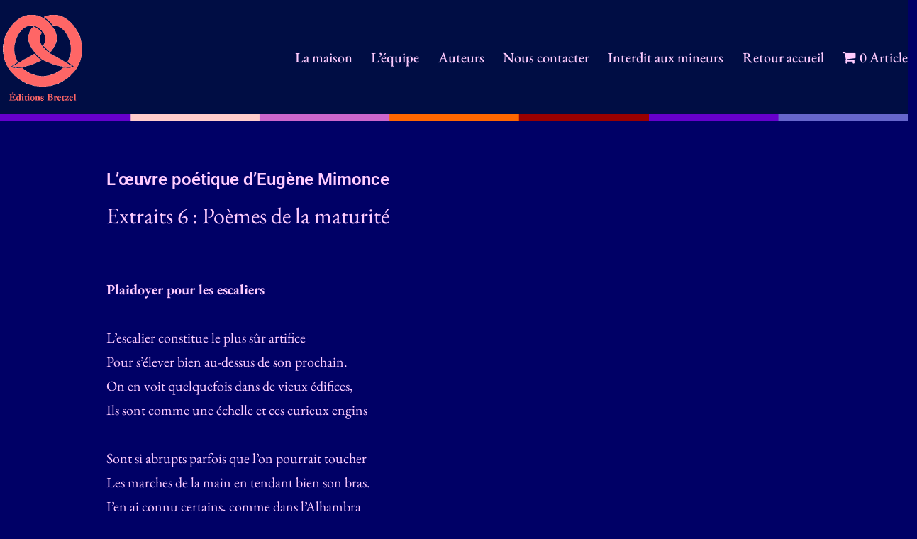

--- FILE ---
content_type: text/html; charset=UTF-8
request_url: https://www.editionsbretzel.net/poemes-de-la-maturite
body_size: 19330
content:
<!doctype html>
<html lang="fr-FR" >
<head>
	<meta charset="UTF-8" />
	<meta name="viewport" content="width=device-width, initial-scale=1" />
	<title>Poèmes de la maturité</title>
<meta name='robots' content='max-image-preview:large' />
<link rel='dns-prefetch' href='//fonts.googleapis.com' />
<link href='https://fonts.gstatic.com' crossorigin rel='preconnect' />
<link rel="alternate" type="application/rss+xml" title=" &raquo; Flux" href="https://www.editionsbretzel.net/feed" />
<link rel="alternate" type="application/rss+xml" title=" &raquo; Flux des commentaires" href="https://www.editionsbretzel.net/comments/feed" />
<link rel="alternate" title="oEmbed (JSON)" type="application/json+oembed" href="https://www.editionsbretzel.net/wp-json/oembed/1.0/embed?url=https%3A%2F%2Fwww.editionsbretzel.net%2Fpoemes-de-la-maturite" />
<link rel="alternate" title="oEmbed (XML)" type="text/xml+oembed" href="https://www.editionsbretzel.net/wp-json/oembed/1.0/embed?url=https%3A%2F%2Fwww.editionsbretzel.net%2Fpoemes-de-la-maturite&#038;format=xml" />
<style id='wp-img-auto-sizes-contain-inline-css'>
img:is([sizes=auto i],[sizes^="auto," i]){contain-intrinsic-size:3000px 1500px}
/*# sourceURL=wp-img-auto-sizes-contain-inline-css */
</style>
<style id='wp-emoji-styles-inline-css'>

	img.wp-smiley, img.emoji {
		display: inline !important;
		border: none !important;
		box-shadow: none !important;
		height: 1em !important;
		width: 1em !important;
		margin: 0 0.07em !important;
		vertical-align: -0.1em !important;
		background: none !important;
		padding: 0 !important;
	}
/*# sourceURL=wp-emoji-styles-inline-css */
</style>
<style id='classic-theme-styles-inline-css'>
/*! This file is auto-generated */
.wp-block-button__link{color:#fff;background-color:#32373c;border-radius:9999px;box-shadow:none;text-decoration:none;padding:calc(.667em + 2px) calc(1.333em + 2px);font-size:1.125em}.wp-block-file__button{background:#32373c;color:#fff;text-decoration:none}
/*# sourceURL=/wp-includes/css/classic-themes.min.css */
</style>
<link rel='stylesheet' id='twentig-blocks-css' href='https://www.editionsbretzel.net/wp-content/plugins/twentig/dist/style-index.css?ver=d5575cd466f335729583' media='all' />
<style id='twentig-blocks-inline-css'>
@media (width < 652px) { .tw-sm-hidden { display: none !important; }}@media (652px <= width < 1024px) { .tw-md-hidden { display: none !important; }}@media (width >= 1024px) { .tw-lg-hidden { display: none !important; }}
.tw-mt-0{margin-top:0px!important;}.tw-mb-0{margin-bottom:0px!important;}.tw-mt-1{margin-top:5px!important;}.tw-mb-1{margin-bottom:5px!important;}.tw-mt-2{margin-top:10px!important;}.tw-mb-2{margin-bottom:10px!important;}.tw-mt-3{margin-top:15px!important;}.tw-mb-3{margin-bottom:15px!important;}.tw-mt-4{margin-top:20px!important;}.tw-mb-4{margin-bottom:20px!important;}.tw-mt-5{margin-top:30px!important;}.tw-mb-5{margin-bottom:30px!important;}.tw-mt-6{margin-top:40px!important;}.tw-mb-6{margin-bottom:40px!important;}.tw-mt-7{margin-top:50px!important;}.tw-mb-7{margin-bottom:50px!important;}.tw-mt-8{margin-top:60px!important;}.tw-mb-8{margin-bottom:60px!important;}.tw-mt-9{margin-top:80px!important;}.tw-mb-9{margin-bottom:80px!important;}.tw-mt-10{margin-top:100px!important;}.tw-mb-10{margin-bottom:100px!important;}.tw-mt-auto{margin-top:auto!important;}.tw-mb-auto{margin-bottom:auto!important;}
/*# sourceURL=twentig-blocks-inline-css */
</style>
<link rel='stylesheet' id='ht-contactform-block-style-css' href='https://www.editionsbretzel.net/wp-content/plugins/ht-contactform/blocks/src/assets/css/style-index.css?ver=2.6.0' media='all' />
<link rel='stylesheet' id='twenty-twenty-one-custom-color-overrides-css' href='https://www.editionsbretzel.net/wp-content/themes/twentytwentyone/assets/css/custom-color-overrides.css?ver=1.0.0' media='all' />
<style id='twenty-twenty-one-custom-color-overrides-inline-css'>
:root .editor-styles-wrapper{--global--color-background: #000066;--global--color-primary: #fff;--global--color-secondary: #fff;--button--color-background: #fff;--button--color-text-hover: #fff;--table--stripes-border-color: rgba(240, 240, 240, 0.15);--table--stripes-background-color: rgba(240, 240, 240, 0.15);}
/*# sourceURL=twenty-twenty-one-custom-color-overrides-inline-css */
</style>
<style id='global-styles-inline-css'>
:root{--wp--preset--aspect-ratio--square: 1;--wp--preset--aspect-ratio--4-3: 4/3;--wp--preset--aspect-ratio--3-4: 3/4;--wp--preset--aspect-ratio--3-2: 3/2;--wp--preset--aspect-ratio--2-3: 2/3;--wp--preset--aspect-ratio--16-9: 16/9;--wp--preset--aspect-ratio--9-16: 9/16;--wp--preset--color--black: #000000;--wp--preset--color--cyan-bluish-gray: #abb8c3;--wp--preset--color--white: #FFFFFF;--wp--preset--color--pale-pink: #f78da7;--wp--preset--color--vivid-red: #cf2e2e;--wp--preset--color--luminous-vivid-orange: #ff6900;--wp--preset--color--luminous-vivid-amber: #fcb900;--wp--preset--color--light-green-cyan: #7bdcb5;--wp--preset--color--vivid-green-cyan: #00d084;--wp--preset--color--pale-cyan-blue: #8ed1fc;--wp--preset--color--vivid-cyan-blue: #0693e3;--wp--preset--color--vivid-purple: #9b51e0;--wp--preset--color--dark-gray: #28303D;--wp--preset--color--gray: #39414D;--wp--preset--color--green: #D1E4DD;--wp--preset--color--blue: #D1DFE4;--wp--preset--color--purple: #D1D1E4;--wp--preset--color--red: #E4D1D1;--wp--preset--color--orange: #E4DAD1;--wp--preset--color--yellow: #EEEADD;--wp--preset--color--subtle: #00007a;--wp--preset--gradient--vivid-cyan-blue-to-vivid-purple: linear-gradient(135deg,rgb(6,147,227) 0%,rgb(155,81,224) 100%);--wp--preset--gradient--light-green-cyan-to-vivid-green-cyan: linear-gradient(135deg,rgb(122,220,180) 0%,rgb(0,208,130) 100%);--wp--preset--gradient--luminous-vivid-amber-to-luminous-vivid-orange: linear-gradient(135deg,rgb(252,185,0) 0%,rgb(255,105,0) 100%);--wp--preset--gradient--luminous-vivid-orange-to-vivid-red: linear-gradient(135deg,rgb(255,105,0) 0%,rgb(207,46,46) 100%);--wp--preset--gradient--very-light-gray-to-cyan-bluish-gray: linear-gradient(135deg,rgb(238,238,238) 0%,rgb(169,184,195) 100%);--wp--preset--gradient--cool-to-warm-spectrum: linear-gradient(135deg,rgb(74,234,220) 0%,rgb(151,120,209) 20%,rgb(207,42,186) 40%,rgb(238,44,130) 60%,rgb(251,105,98) 80%,rgb(254,248,76) 100%);--wp--preset--gradient--blush-light-purple: linear-gradient(135deg,rgb(255,206,236) 0%,rgb(152,150,240) 100%);--wp--preset--gradient--blush-bordeaux: linear-gradient(135deg,rgb(254,205,165) 0%,rgb(254,45,45) 50%,rgb(107,0,62) 100%);--wp--preset--gradient--luminous-dusk: linear-gradient(135deg,rgb(255,203,112) 0%,rgb(199,81,192) 50%,rgb(65,88,208) 100%);--wp--preset--gradient--pale-ocean: linear-gradient(135deg,rgb(255,245,203) 0%,rgb(182,227,212) 50%,rgb(51,167,181) 100%);--wp--preset--gradient--electric-grass: linear-gradient(135deg,rgb(202,248,128) 0%,rgb(113,206,126) 100%);--wp--preset--gradient--midnight: linear-gradient(135deg,rgb(2,3,129) 0%,rgb(40,116,252) 100%);--wp--preset--gradient--purple-to-yellow: linear-gradient(160deg, #D1D1E4 0%, #EEEADD 100%);--wp--preset--gradient--yellow-to-purple: linear-gradient(160deg, #EEEADD 0%, #D1D1E4 100%);--wp--preset--gradient--green-to-yellow: linear-gradient(160deg, #D1E4DD 0%, #EEEADD 100%);--wp--preset--gradient--yellow-to-green: linear-gradient(160deg, #EEEADD 0%, #D1E4DD 100%);--wp--preset--gradient--red-to-yellow: linear-gradient(160deg, #E4D1D1 0%, #EEEADD 100%);--wp--preset--gradient--yellow-to-red: linear-gradient(160deg, #EEEADD 0%, #E4D1D1 100%);--wp--preset--gradient--purple-to-red: linear-gradient(160deg, #D1D1E4 0%, #E4D1D1 100%);--wp--preset--gradient--red-to-purple: linear-gradient(160deg, #E4D1D1 0%, #D1D1E4 100%);--wp--preset--font-size--small: 19.8px;--wp--preset--font-size--medium: 23px;--wp--preset--font-size--large: 24px;--wp--preset--font-size--x-large: 42px;--wp--preset--font-size--extra-small: 17.6px;--wp--preset--font-size--normal: 22px;--wp--preset--font-size--h-3: 32px;--wp--preset--font-size--extra-large: 40px;--wp--preset--font-size--h-2: 48px;--wp--preset--font-size--huge: 39px;--wp--preset--font-size--gigantic: 144px;--wp--preset--spacing--20: 0.44rem;--wp--preset--spacing--30: 0.67rem;--wp--preset--spacing--40: 1rem;--wp--preset--spacing--50: 1.5rem;--wp--preset--spacing--60: 2.25rem;--wp--preset--spacing--70: 3.38rem;--wp--preset--spacing--80: 5.06rem;--wp--preset--shadow--natural: 6px 6px 9px rgba(0, 0, 0, 0.2);--wp--preset--shadow--deep: 12px 12px 50px rgba(0, 0, 0, 0.4);--wp--preset--shadow--sharp: 6px 6px 0px rgba(0, 0, 0, 0.2);--wp--preset--shadow--outlined: 6px 6px 0px -3px rgb(255, 255, 255), 6px 6px rgb(0, 0, 0);--wp--preset--shadow--crisp: 6px 6px 0px rgb(0, 0, 0);}:root :where(.is-layout-flow) > :first-child{margin-block-start: 0;}:root :where(.is-layout-flow) > :last-child{margin-block-end: 0;}:root :where(.is-layout-flow) > *{margin-block-start: 24px;margin-block-end: 0;}:root :where(.is-layout-constrained) > :first-child{margin-block-start: 0;}:root :where(.is-layout-constrained) > :last-child{margin-block-end: 0;}:root :where(.is-layout-constrained) > *{margin-block-start: 24px;margin-block-end: 0;}:root :where(.is-layout-flex){gap: 24px;}:root :where(.is-layout-grid){gap: 24px;}body .is-layout-flex{display: flex;}.is-layout-flex{flex-wrap: wrap;align-items: center;}.is-layout-flex > :is(*, div){margin: 0;}body .is-layout-grid{display: grid;}.is-layout-grid > :is(*, div){margin: 0;}.has-black-color{color: var(--wp--preset--color--black) !important;}.has-cyan-bluish-gray-color{color: var(--wp--preset--color--cyan-bluish-gray) !important;}.has-white-color{color: var(--wp--preset--color--white) !important;}.has-pale-pink-color{color: var(--wp--preset--color--pale-pink) !important;}.has-vivid-red-color{color: var(--wp--preset--color--vivid-red) !important;}.has-luminous-vivid-orange-color{color: var(--wp--preset--color--luminous-vivid-orange) !important;}.has-luminous-vivid-amber-color{color: var(--wp--preset--color--luminous-vivid-amber) !important;}.has-light-green-cyan-color{color: var(--wp--preset--color--light-green-cyan) !important;}.has-vivid-green-cyan-color{color: var(--wp--preset--color--vivid-green-cyan) !important;}.has-pale-cyan-blue-color{color: var(--wp--preset--color--pale-cyan-blue) !important;}.has-vivid-cyan-blue-color{color: var(--wp--preset--color--vivid-cyan-blue) !important;}.has-vivid-purple-color{color: var(--wp--preset--color--vivid-purple) !important;}.has-dark-gray-color{color: var(--wp--preset--color--dark-gray) !important;}.has-gray-color{color: var(--wp--preset--color--gray) !important;}.has-green-color{color: var(--wp--preset--color--green) !important;}.has-blue-color{color: var(--wp--preset--color--blue) !important;}.has-purple-color{color: var(--wp--preset--color--purple) !important;}.has-red-color{color: var(--wp--preset--color--red) !important;}.has-orange-color{color: var(--wp--preset--color--orange) !important;}.has-yellow-color{color: var(--wp--preset--color--yellow) !important;}.has-subtle-color{color: var(--wp--preset--color--subtle) !important;}.has-black-background-color{background-color: var(--wp--preset--color--black) !important;}.has-cyan-bluish-gray-background-color{background-color: var(--wp--preset--color--cyan-bluish-gray) !important;}.has-white-background-color{background-color: var(--wp--preset--color--white) !important;}.has-pale-pink-background-color{background-color: var(--wp--preset--color--pale-pink) !important;}.has-vivid-red-background-color{background-color: var(--wp--preset--color--vivid-red) !important;}.has-luminous-vivid-orange-background-color{background-color: var(--wp--preset--color--luminous-vivid-orange) !important;}.has-luminous-vivid-amber-background-color{background-color: var(--wp--preset--color--luminous-vivid-amber) !important;}.has-light-green-cyan-background-color{background-color: var(--wp--preset--color--light-green-cyan) !important;}.has-vivid-green-cyan-background-color{background-color: var(--wp--preset--color--vivid-green-cyan) !important;}.has-pale-cyan-blue-background-color{background-color: var(--wp--preset--color--pale-cyan-blue) !important;}.has-vivid-cyan-blue-background-color{background-color: var(--wp--preset--color--vivid-cyan-blue) !important;}.has-vivid-purple-background-color{background-color: var(--wp--preset--color--vivid-purple) !important;}.has-dark-gray-background-color{background-color: var(--wp--preset--color--dark-gray) !important;}.has-gray-background-color{background-color: var(--wp--preset--color--gray) !important;}.has-green-background-color{background-color: var(--wp--preset--color--green) !important;}.has-blue-background-color{background-color: var(--wp--preset--color--blue) !important;}.has-purple-background-color{background-color: var(--wp--preset--color--purple) !important;}.has-red-background-color{background-color: var(--wp--preset--color--red) !important;}.has-orange-background-color{background-color: var(--wp--preset--color--orange) !important;}.has-yellow-background-color{background-color: var(--wp--preset--color--yellow) !important;}.has-subtle-background-color{background-color: var(--wp--preset--color--subtle) !important;}.has-black-border-color{border-color: var(--wp--preset--color--black) !important;}.has-cyan-bluish-gray-border-color{border-color: var(--wp--preset--color--cyan-bluish-gray) !important;}.has-white-border-color{border-color: var(--wp--preset--color--white) !important;}.has-pale-pink-border-color{border-color: var(--wp--preset--color--pale-pink) !important;}.has-vivid-red-border-color{border-color: var(--wp--preset--color--vivid-red) !important;}.has-luminous-vivid-orange-border-color{border-color: var(--wp--preset--color--luminous-vivid-orange) !important;}.has-luminous-vivid-amber-border-color{border-color: var(--wp--preset--color--luminous-vivid-amber) !important;}.has-light-green-cyan-border-color{border-color: var(--wp--preset--color--light-green-cyan) !important;}.has-vivid-green-cyan-border-color{border-color: var(--wp--preset--color--vivid-green-cyan) !important;}.has-pale-cyan-blue-border-color{border-color: var(--wp--preset--color--pale-cyan-blue) !important;}.has-vivid-cyan-blue-border-color{border-color: var(--wp--preset--color--vivid-cyan-blue) !important;}.has-vivid-purple-border-color{border-color: var(--wp--preset--color--vivid-purple) !important;}.has-dark-gray-border-color{border-color: var(--wp--preset--color--dark-gray) !important;}.has-gray-border-color{border-color: var(--wp--preset--color--gray) !important;}.has-green-border-color{border-color: var(--wp--preset--color--green) !important;}.has-blue-border-color{border-color: var(--wp--preset--color--blue) !important;}.has-purple-border-color{border-color: var(--wp--preset--color--purple) !important;}.has-red-border-color{border-color: var(--wp--preset--color--red) !important;}.has-orange-border-color{border-color: var(--wp--preset--color--orange) !important;}.has-yellow-border-color{border-color: var(--wp--preset--color--yellow) !important;}.has-subtle-border-color{border-color: var(--wp--preset--color--subtle) !important;}.has-vivid-cyan-blue-to-vivid-purple-gradient-background{background: var(--wp--preset--gradient--vivid-cyan-blue-to-vivid-purple) !important;}.has-light-green-cyan-to-vivid-green-cyan-gradient-background{background: var(--wp--preset--gradient--light-green-cyan-to-vivid-green-cyan) !important;}.has-luminous-vivid-amber-to-luminous-vivid-orange-gradient-background{background: var(--wp--preset--gradient--luminous-vivid-amber-to-luminous-vivid-orange) !important;}.has-luminous-vivid-orange-to-vivid-red-gradient-background{background: var(--wp--preset--gradient--luminous-vivid-orange-to-vivid-red) !important;}.has-very-light-gray-to-cyan-bluish-gray-gradient-background{background: var(--wp--preset--gradient--very-light-gray-to-cyan-bluish-gray) !important;}.has-cool-to-warm-spectrum-gradient-background{background: var(--wp--preset--gradient--cool-to-warm-spectrum) !important;}.has-blush-light-purple-gradient-background{background: var(--wp--preset--gradient--blush-light-purple) !important;}.has-blush-bordeaux-gradient-background{background: var(--wp--preset--gradient--blush-bordeaux) !important;}.has-luminous-dusk-gradient-background{background: var(--wp--preset--gradient--luminous-dusk) !important;}.has-pale-ocean-gradient-background{background: var(--wp--preset--gradient--pale-ocean) !important;}.has-electric-grass-gradient-background{background: var(--wp--preset--gradient--electric-grass) !important;}.has-midnight-gradient-background{background: var(--wp--preset--gradient--midnight) !important;}.has-purple-to-yellow-gradient-background{background: var(--wp--preset--gradient--purple-to-yellow) !important;}.has-yellow-to-purple-gradient-background{background: var(--wp--preset--gradient--yellow-to-purple) !important;}.has-green-to-yellow-gradient-background{background: var(--wp--preset--gradient--green-to-yellow) !important;}.has-yellow-to-green-gradient-background{background: var(--wp--preset--gradient--yellow-to-green) !important;}.has-red-to-yellow-gradient-background{background: var(--wp--preset--gradient--red-to-yellow) !important;}.has-yellow-to-red-gradient-background{background: var(--wp--preset--gradient--yellow-to-red) !important;}.has-purple-to-red-gradient-background{background: var(--wp--preset--gradient--purple-to-red) !important;}.has-red-to-purple-gradient-background{background: var(--wp--preset--gradient--red-to-purple) !important;}.has-small-font-size{font-size: var(--wp--preset--font-size--small) !important;}.has-medium-font-size{font-size: var(--wp--preset--font-size--medium) !important;}.has-large-font-size{font-size: var(--wp--preset--font-size--large) !important;}.has-x-large-font-size{font-size: var(--wp--preset--font-size--x-large) !important;}.has-extra-small-font-size{font-size: var(--wp--preset--font-size--extra-small) !important;}.has-normal-font-size{font-size: var(--wp--preset--font-size--normal) !important;}.has-h-3-font-size{font-size: var(--wp--preset--font-size--h-3) !important;}.has-extra-large-font-size{font-size: var(--wp--preset--font-size--extra-large) !important;}.has-h-2-font-size{font-size: var(--wp--preset--font-size--h-2) !important;}.has-huge-font-size{font-size: var(--wp--preset--font-size--huge) !important;}.has-gigantic-font-size{font-size: var(--wp--preset--font-size--gigantic) !important;}
:root :where(.wp-block-pullquote){font-size: 1.5em;line-height: 1.6;}
/*# sourceURL=global-styles-inline-css */
</style>
<link rel='stylesheet' id='contact-form-7-css' href='https://www.editionsbretzel.net/wp-content/plugins/contact-form-7/includes/css/styles.css?ver=6.1.4' media='all' />
<link rel='stylesheet' id='wooajaxcart-css' href='https://www.editionsbretzel.net/wp-content/plugins/woocommerce-ajax-cart/assets/wooajaxcart.css?ver=6.9' media='all' />
<link rel='stylesheet' id='woocommerce-layout-css' href='https://www.editionsbretzel.net/wp-content/plugins/woocommerce/assets/css/woocommerce-layout.css?ver=10.4.3' media='all' />
<link rel='stylesheet' id='woocommerce-smallscreen-css' href='https://www.editionsbretzel.net/wp-content/plugins/woocommerce/assets/css/woocommerce-smallscreen.css?ver=10.4.3' media='only screen and (max-width: 768px)' />
<link rel='stylesheet' id='woocommerce-general-css' href='//www.editionsbretzel.net/wp-content/plugins/woocommerce/assets/css/twenty-twenty-one.css?ver=10.4.3' media='all' />
<style id='woocommerce-inline-inline-css'>
.woocommerce form .form-row .required { visibility: visible; }
/*# sourceURL=woocommerce-inline-inline-css */
</style>
<link rel='stylesheet' id='wpmenucart-icons-css' href='https://www.editionsbretzel.net/wp-content/plugins/wp-menu-cart/assets/css/wpmenucart-icons.min.css?ver=2.14.12' media='all' />
<style id='wpmenucart-icons-inline-css'>
@font-face{font-family:WPMenuCart;src:url(https://www.editionsbretzel.net/wp-content/plugins/wp-menu-cart/assets/fonts/WPMenuCart.eot);src:url(https://www.editionsbretzel.net/wp-content/plugins/wp-menu-cart/assets/fonts/WPMenuCart.eot?#iefix) format('embedded-opentype'),url(https://www.editionsbretzel.net/wp-content/plugins/wp-menu-cart/assets/fonts/WPMenuCart.woff2) format('woff2'),url(https://www.editionsbretzel.net/wp-content/plugins/wp-menu-cart/assets/fonts/WPMenuCart.woff) format('woff'),url(https://www.editionsbretzel.net/wp-content/plugins/wp-menu-cart/assets/fonts/WPMenuCart.ttf) format('truetype'),url(https://www.editionsbretzel.net/wp-content/plugins/wp-menu-cart/assets/fonts/WPMenuCart.svg#WPMenuCart) format('svg');font-weight:400;font-style:normal;font-display:swap}
/*# sourceURL=wpmenucart-icons-inline-css */
</style>
<link rel='stylesheet' id='wpmenucart-css' href='https://www.editionsbretzel.net/wp-content/plugins/wp-menu-cart/assets/css/wpmenucart-main.min.css?ver=2.14.12' media='all' />
<link rel='stylesheet' id='twenty-twenty-one-style-css' href='https://www.editionsbretzel.net/wp-content/themes/twentytwentyone/style.css?ver=1.0.0' media='all' />
<style id='twenty-twenty-one-style-inline-css'>
:root{--global--color-background: #000066;--global--color-primary: #fff;--global--color-secondary: #fff;--button--color-background: #fff;--button--color-text-hover: #fff;--table--stripes-border-color: rgba(240, 240, 240, 0.15);--table--stripes-background-color: rgba(240, 240, 240, 0.15);}
/*# sourceURL=twenty-twenty-one-style-inline-css */
</style>
<link rel='stylesheet' id='twenty-twenty-one-print-style-css' href='https://www.editionsbretzel.net/wp-content/themes/twentytwentyone/assets/css/print.css?ver=1.0.0' media='print' />
<link rel='stylesheet' id='flexible-shipping-free-shipping-css' href='https://www.editionsbretzel.net/wp-content/plugins/flexible-shipping/assets/dist/css/free-shipping.css?ver=6.5.3.2' media='all' />
<link rel='stylesheet' id='slb_core-css' href='https://www.editionsbretzel.net/wp-content/plugins/simple-lightbox/client/css/app.css?ver=2.9.4' media='all' />
<link rel='stylesheet' id='twentig-twentyone-css' href='https://www.editionsbretzel.net/wp-content/plugins/twentig/dist/css/twentytwentyone/style.css?ver=1.9.7' media='all' />
<style id='twentig-twentyone-inline-css'>
@media only screen and (max-width:481px){.primary-menu-container{display:block}ul.header-actions{margin-inline-start:0;padding-bottom:120px;justify-content:flex-start}.header-actions .menu-search{margin:0 0 35px;width:100%}.header-actions .menu-search:last-child{margin-bottom:0}.header-actions .search-field{width:100%;border-color:currentcolor;font-size:var(--primary-nav--font-size-mobile)}.header-actions li.social-item{margin-inline-start:calc(0px - var(--primary-nav--padding))}.header-actions .social-item + .social-item{margin-inline-start:0}.header-actions .social-item a{padding:var(--primary-nav--padding)}.header-actions .menu-button{width:100%;margin:0}.header-actions .menu-button a{display:inline-block}.header-actions .social-item + .menu-button{margin-top:35px}.header-actions .menu-search + .menu-button{margin-top:15px}}.footer-navigation{font-size:min(var(--footer--font-size),18px);margin:0}.footer-inline .site-logo{margin:0}.footer-inline .site-name{padding-inline-end:25px;margin-inline-end:0!important}.footer-inline .site-info{display:flex;flex-wrap:wrap;align-items:baseline;padding-top:calc(var(--global--spacing-vertical)*0.5)}.footer-inline .site-info>*{margin-top:calc(var(--global--spacing-vertical)*0.5)}.footer-inline .site-info .powered-by{margin-inline-start:0}.footer-inline .powered-by:not(:last-child),.footer-inline .site-info .site-name:not(:nth-last-child(3)){margin-inline-end:auto;padding-inline-end:60px}.footer-navigation-wrapper{justify-content:flex-start;margin:0 calc(0px - var(--primary-nav--padding))}.footer-navigation-wrapper li{line-height:2.2}.footer-navigation-wrapper li a{padding-block:5px}.footer-navigation:only-child{flex-grow:1}.footer-navigation:only-child .menu-item:not(.social-item) + .social-item,.footer-navigation:only-child .social-item + .menu-item:not(.social-item){margin-inline-start:auto}.tw-footer-bg .footer-inline{padding-top:calc(var(--global--spacing-vertical)*1);padding-bottom:calc(var(--global--spacing-vertical)*1.5)}.tw-footer-monocolor .footer-inline{padding-top:0}.tw-footer-bg .footer-inline .site-info{margin:0;padding:0}@media (max-width:651px){.footer-inline .site-info{flex-direction:column;align-items:flex-start}.footer-inline .site-info .powered-by{order:3;padding-inline-end:0}.footer-navigation:only-child li.menu-item{margin-inline-start:0!important}.footer-navigation li:not(.social-item){width:100%}.footer-navigation li:not(.social-item) ~ .social-item{margin-top:10px}}:root{--error--color:#ff8b85}body[class*=dark-theme] .has-black-background-color a:not(.wp-block-button__link){color:var(--content--color--link,var(--global--color-primary))}body[class*=dark-theme] .is-style-tw-shadow:not(.has-background) a:not(.wp-block-button__link),body[class*=dark-theme] .tw-cols-card-shadow a:not(.wp-block-button__link),body[class*=dark-theme] .tw-cols-card-white a:not(.wp-block-button__link){color:currentcolor}.dark-theme .has-background:not(.has-text-color).has-white-background-color>[class*=__inner-container],.tw-blog-card-shadow[class*=dark-theme] .entry-footer,.tw-blog-card-shadow[class*=dark-theme] .entry-title a,.tw-blog-card-shadow[class*=dark-theme] .hentry{color:#000}.dark-theme .has-background:not(.has-text-color):is(.has-green-background-color,.has-blue-background-color,.has-purple-background-color,.has-red-background-color,.has-orange-background-color,.has-yellow-background-color)>[class*=__inner-container]{--local--color-primary:var(--global--color-background,#000)}.dark-theme .has-background:not(.has-text-color):is(.has-black-background-color,.has-dark-gray-background-color,.has-gray-background-color)>[class*=__inner-container]{--local--color-primary:var(--global--color-primary,#fff)}.site{background-color:var(--global--color-background)}@media only screen and (min-width:1280px){:root{--responsive--alignfull-padding:var(--site--padding);--responsive--aligndefault-width:min(calc(1280px - 2 * var(--site--padding)),var(--max--aligndefault-width));--responsive--alignwide-width:min(calc(1280px - 2 * var(--site--padding)),var(--max--alignwide-width))}.site{max-width:1280px;margin:0 auto}body:not(.tw-header-full) .site-header,body:not(.tw-footer-widgets-full) .widget-area,body:not(.tw-footer-full) .site-footer{max-width:inherit;padding-left:max(calc((1280px - var(--max--alignwide-width)) /2),var(--site--padding));padding-right:max(calc((1280px - var(--max--alignwide-width)) /2),var(--site--padding))}.tw-header-full .site-header{max-width:inherit}}:root{--max--alignwide-width:1280px;--max--aligndefault-width:1000px;--font-base:'EB Garamond',serif;--global--font-size-base:1.375rem;--font-headings:'EB Garamond',serif;--heading--font-weight:400;--heading--font-weight-page-title:400;--heading--font-weight-strong:400;--widget--font-weight-title:400;--global--font-size-xxl:2.4375rem;--primary-nav--font-size:1.25rem;--primary-nav--font-weight:500;--button--padding-vertical:8px;--button--padding-horizontal:16px;--button--font-size:var(--global--font-size-sm);--button--border-radius:6px;--global--color-primary:#ffccff;--global--color-secondary:#ffccff;--content--color--link:#ff6666;--header--color-background:#000d44;--header--color-text:#ffccff;--header--color-link-hover:#ffffff;--footer--color-background:#000d44;--footer--color-text:#ffccff;--footer--color-link:#ffccff;--footer--color-link-hover:#ffccff;--widgets--color-background:#000d44}.site-logo .custom-logo{max-width:120px;max-height:none!important}:root{--logo--height:127.8px;--logo--height-mobile:95.85px}.search-form .search-submit,.wp-block-search .wp-block-search__button{border-radius:0}:root{--wp--preset--color--subtle:#00007a}:root .has-subtle-background-color,:root .has-subtle-background-background-color{background-color:#00007a}:root .has-subtle-color{color:#00007a}@media(max-width:651px){:root{--global--font-size-base:1.25rem}.site-logo .custom-logo{max-width:90px;max-height:none!important}}.wpcf7-form p{margin-bottom:30px}span.wpcf7-form-control-wrap{display:block;margin-top:10px}div.wpcf7 .ajax-loader,div.wpcf7 wpcf7-spinner{margin-left:20px;vertical-align:text-top}.wpcf7-not-valid-tip{font-size:var(--global--font-size-xs);margin-top:5px;color:var(--error--color)}.wpcf7-text{width:100%}.wpcf7 form .wpcf7-response-output{margin:40px 0 0;border:0;padding:0;color:var(--error--color)}.wpcf7 form.sent .wpcf7-response-output{color:currentcolor}.wpcf7-list-item.first{margin-left:0}.wpcf7-list-item label{display:flex}input + .wpcf7-list-item-label,.wpcf7-list-item-label + input{margin-left:10px}
/*# sourceURL=twentig-twentyone-inline-css */
</style>
<link rel='stylesheet' id='twentig-twentyone-fonts-css' href='https://fonts.googleapis.com/css2?family=EB+Garamond%3Aital%2Cwght%400%2C400%3B0%2C500%3B0%2C700%3B1%2C400&#038;display=swap' media='all' />
<link rel='stylesheet' id='elementor-icons-css' href='https://www.editionsbretzel.net/wp-content/plugins/elementor/assets/lib/eicons/css/elementor-icons.min.css?ver=5.45.0' media='all' />
<link rel='stylesheet' id='elementor-frontend-css' href='https://www.editionsbretzel.net/wp-content/plugins/elementor/assets/css/frontend.min.css?ver=3.34.1' media='all' />
<link rel='stylesheet' id='elementor-post-23-css' href='https://www.editionsbretzel.net/wp-content/uploads/elementor/css/post-23.css?ver=1768574390' media='all' />
<link rel='stylesheet' id='widget-heading-css' href='https://www.editionsbretzel.net/wp-content/plugins/elementor/assets/css/widget-heading.min.css?ver=3.34.1' media='all' />
<link rel='stylesheet' id='elementor-post-997-css' href='https://www.editionsbretzel.net/wp-content/uploads/elementor/css/post-997.css?ver=1768695734' media='all' />
<link rel='stylesheet' id='elementor-gf-local-roboto-css' href='https://www.editionsbretzel.net/wp-content/uploads/elementor/google-fonts/css/roboto.css?ver=1742221395' media='all' />
<link rel='stylesheet' id='elementor-gf-local-robotoslab-css' href='https://www.editionsbretzel.net/wp-content/uploads/elementor/google-fonts/css/robotoslab.css?ver=1742221398' media='all' />
<link rel='stylesheet' id='elementor-gf-local-ebgaramond-css' href='https://www.editionsbretzel.net/wp-content/uploads/elementor/google-fonts/css/ebgaramond.css?ver=1742221401' media='all' />
<script src="https://www.editionsbretzel.net/wp-includes/js/jquery/jquery.min.js?ver=3.7.1" id="jquery-core-js"></script>
<script src="https://www.editionsbretzel.net/wp-includes/js/jquery/jquery-migrate.min.js?ver=3.4.1" id="jquery-migrate-js"></script>
<script id="wooajaxcart-js-extra">
var wooajaxcart = {"updating_text":"Mise \u00e0 jour\u2026","warn_remove_text":"\u00cates-vous certain\u00b7e de vouloir retirer cet \u00e9l\u00e9ment du panier\u00a0?","ajax_timeout":"800","confirm_zero_qty":"no"};
//# sourceURL=wooajaxcart-js-extra
</script>
<script src="https://www.editionsbretzel.net/wp-content/plugins/woocommerce-ajax-cart/assets/wooajaxcart.js?ver=6.9" id="wooajaxcart-js"></script>
<script src="https://www.editionsbretzel.net/wp-content/plugins/woocommerce/assets/js/jquery-blockui/jquery.blockUI.min.js?ver=2.7.0-wc.10.4.3" id="wc-jquery-blockui-js" defer data-wp-strategy="defer"></script>
<script id="wc-add-to-cart-js-extra">
var wc_add_to_cart_params = {"ajax_url":"/wp-admin/admin-ajax.php","wc_ajax_url":"/?wc-ajax=%%endpoint%%","i18n_view_cart":"Voir le panier","cart_url":"https://www.editionsbretzel.net/panier","is_cart":"","cart_redirect_after_add":"no"};
//# sourceURL=wc-add-to-cart-js-extra
</script>
<script src="https://www.editionsbretzel.net/wp-content/plugins/woocommerce/assets/js/frontend/add-to-cart.min.js?ver=10.4.3" id="wc-add-to-cart-js" defer data-wp-strategy="defer"></script>
<script src="https://www.editionsbretzel.net/wp-content/plugins/woocommerce/assets/js/js-cookie/js.cookie.min.js?ver=2.1.4-wc.10.4.3" id="wc-js-cookie-js" defer data-wp-strategy="defer"></script>
<script id="woocommerce-js-extra">
var woocommerce_params = {"ajax_url":"/wp-admin/admin-ajax.php","wc_ajax_url":"/?wc-ajax=%%endpoint%%","i18n_password_show":"Afficher le mot de passe","i18n_password_hide":"Masquer le mot de passe"};
//# sourceURL=woocommerce-js-extra
</script>
<script src="https://www.editionsbretzel.net/wp-content/plugins/woocommerce/assets/js/frontend/woocommerce.min.js?ver=10.4.3" id="woocommerce-js" defer data-wp-strategy="defer"></script>
<script id="WCPAY_ASSETS-js-extra">
var wcpayAssets = {"url":"https://www.editionsbretzel.net/wp-content/plugins/woocommerce-payments/dist/"};
//# sourceURL=WCPAY_ASSETS-js-extra
</script>
<script id="twenty-twenty-one-ie11-polyfills-js-after">
( Element.prototype.matches && Element.prototype.closest && window.NodeList && NodeList.prototype.forEach ) || document.write( '<script src="https://www.editionsbretzel.net/wp-content/themes/twentytwentyone/assets/js/polyfills.js?ver=1.0.0"></scr' + 'ipt>' );
//# sourceURL=twenty-twenty-one-ie11-polyfills-js-after
</script>
<script src="https://www.editionsbretzel.net/wp-content/themes/twentytwentyone/assets/js/primary-navigation.js?ver=1.0.0" id="twenty-twenty-one-primary-navigation-script-js" defer data-wp-strategy="defer"></script>
<link rel="https://api.w.org/" href="https://www.editionsbretzel.net/wp-json/" /><link rel="alternate" title="JSON" type="application/json" href="https://www.editionsbretzel.net/wp-json/wp/v2/pages/997" /><link rel="EditURI" type="application/rsd+xml" title="RSD" href="https://www.editionsbretzel.net/xmlrpc.php?rsd" />
<meta name="generator" content="WordPress 6.9" />
<meta name="generator" content="WooCommerce 10.4.3" />
<link rel="canonical" href="https://www.editionsbretzel.net/poemes-de-la-maturite" />
<link rel='shortlink' href='https://www.editionsbretzel.net/?p=997' />
<noscript><style>.tw-block-animation{opacity:1;transform:none;clip-path:none;}</style></noscript>
<link rel="apple-touch-icon" sizes="76x76" href="/wp-content/uploads/fbrfg/apple-touch-icon.png">
<link rel="icon" type="image/png" sizes="32x32" href="/wp-content/uploads/fbrfg/favicon-32x32.png">
<link rel="icon" type="image/png" sizes="16x16" href="/wp-content/uploads/fbrfg/favicon-16x16.png">
<link rel="manifest" href="/wp-content/uploads/fbrfg/site.webmanifest">
<link rel="mask-icon" href="/wp-content/uploads/fbrfg/safari-pinned-tab.svg" color="#5bbad5">
<link rel="shortcut icon" href="/wp-content/uploads/fbrfg/favicon.ico">
<meta name="msapplication-TileColor" content="#da532c">
<meta name="msapplication-config" content="/wp-content/uploads/fbrfg/browserconfig.xml">
<meta name="theme-color" content="#ffffff">	<noscript><style>.woocommerce-product-gallery{ opacity: 1 !important; }</style></noscript>
	<meta name="generator" content="Elementor 3.34.1; features: additional_custom_breakpoints; settings: css_print_method-external, google_font-enabled, font_display-auto">
			<style>
				.e-con.e-parent:nth-of-type(n+4):not(.e-lazyloaded):not(.e-no-lazyload),
				.e-con.e-parent:nth-of-type(n+4):not(.e-lazyloaded):not(.e-no-lazyload) * {
					background-image: none !important;
				}
				@media screen and (max-height: 1024px) {
					.e-con.e-parent:nth-of-type(n+3):not(.e-lazyloaded):not(.e-no-lazyload),
					.e-con.e-parent:nth-of-type(n+3):not(.e-lazyloaded):not(.e-no-lazyload) * {
						background-image: none !important;
					}
				}
				@media screen and (max-height: 640px) {
					.e-con.e-parent:nth-of-type(n+2):not(.e-lazyloaded):not(.e-no-lazyload),
					.e-con.e-parent:nth-of-type(n+2):not(.e-lazyloaded):not(.e-no-lazyload) * {
						background-image: none !important;
					}
				}
			</style>
			<style id="custom-background-css">
body.custom-background { background-color: #000066; }
</style>
			<style id="wp-custom-css">
			.imagetop {
   position: relative;
   top: -20px;
   left: 0px;
}

.product_title { color : #ff6666}

.tw-header-bg .site-content {
    padding-top: calc(var(--global--spacing-vertical)*);
}

.is-dark-theme .site a:focus:not(.wp-block-button__link):not(.wp-block-file__button) {
    background: #000d44;);
    color: #cc66cc;
    text-decoration: none;
}

.entry-header  {
    display : none;
}

.woocommerce-shipping-destination {
    display : none;
}

.singular:not(.tw-title-no-border) .entry-header::after {
    display : none;
}

.site-main, .widget-area, .site-footer {
    padding-top: 0px;
    padding-bottom: var(--global--spacing-vertical);
    margin-left: auto;
    margin-right: auto;
}

.big {font-size : 1.3em}

.products columns-3 {columns: 300px;}

.posted_in{display : none;}

.soustitre {color: #ff6666; }

.woocommerce-tabs .panel h2:first-of-type {
    font-size: var(--global--font-size-lg);
    margin: 0 0 2rem !important;
    display: none;
}

.related.products {color: #ff6666;}

.titretexte {margin-left : 0px;}


.clear::after, .entry-content::after, .comment-content::after, .site-header::after, .site-content::after, .site-footer::after {
    clear: both;
}
.clear::before, .clear::after, .entry-content::before, .entry-content::after, .comment-content::before, .comment-content::after, .site-header::before, .site-header::after, .site-content::before, .site-content::after, .site-footer::before, .site-footer::after {
    content: "";
    display: table;
    table-layout: fixed;
}
élément {
    display: none;
}
.single-product .entry .entry-content, .single-product .entry .entry-summary {
    max-width: none;
    margin: 0 0 3rem;
    padding: 100px;
        padding-top: 0px;
        padding-right: 10%;
        padding-bottom: 0px;
        padding-left: 10%;
}

.woocommerce-loop-product__title {color : #ff6666;}

ul.products li.product .price,
ul.products li.product .star-rating,
ul.products li.product .woocommerce-loop-product__title {
 color: #ff6666;
}

.credit {float : right;
padding-right : 0%;}

.single-product form.cart input {
    width: 3em;
}

.entry-content2 p {
    word-wrap: break-word;
    font-size: 0.8em;
}

.entry-content > .alignleft {
    margin-left: 0px ;
    margin-right: var(--global--spacing-horizontal);
}

.image {margin-top : 10px; }

.related.products {
    color: #ffccff;
}

.img.attachment-woocommerce_thumbnail, .woocommerce ul.products li.product img.woocommerce-placeholder {
    height: auto !important;
    margin-top: 30px;
}

.lettrine {margin-top : 10px;
margin-right : 10px;
margin-bottom : 0px;
vertical-align:middle;}

.woocommerce ul.products li.product img.attachment-woocommerce_thumbnail, .woocommerce ul.products li.product img.woocommerce-placeholder {
    height: auto !important;
    margin-top: 30px;
}

.woocommerce-breadcrumb {
    display : none
}

@media only screen and (min-width: 768px) {#tab-description,#tab-illustrations,#tab-les-personnages,#tab-extrait,#tab-bonus,#tab-dossier-de-presse,#tab-liens,#tab-auteur,#tab-poemes,#tab-eugene-mimonce,#tab-les-11-nouvelles,#tab-lhistoire,#tab-qui-etait-moquin-tandon,#tab-qui-etait-auguste-de-saint-hilaire,#tab-argument {
  	padding-right: 23%;
padding-bottom: 0px;
padding-left: 23%;

	}}

#attachment_886 033{margin-bottom : 0;}

#attachment_1035,#attachment_1034,#attachment_1033{margin-bottom : 7px;}

.sku_wrapper {display : none;}

a {
    cursor: pointer;
    color: var(--content--color--link,var(--global--color-primary));
    text-underline-offset: 3px;
    text-decoration-skip-ink: all;
}

.entry-content a {
    color: var(--content--color--link,var(--global--color-primary));
	text-decoration: underline;}

#shipping_method {margin-bottom : 30px;}
		</style>
		</head>

<body class="wp-singular page-template-default page page-id-997 custom-background wp-custom-logo wp-embed-responsive wp-theme-twentytwentyone wp-child-theme-twenty-twenty-one-child theme-twentytwentyone woocommerce-no-js is-dark-theme no-js singular has-main-navigation no-widgets elementor-default elementor-kit-23 elementor-page elementor-page-997 tw-header-layout-menu-right tw-header-full tw-header-bg tw-header-break-mobile tw-header-padding-small tw-footer-bg">
<div id="page" class="site">
	<a class="skip-link screen-reader-text" href="#content">Aller au contenu</a>

	
<header id="masthead" class="site-header has-logo has-menu">

	

<div class="site-branding">

			<div class="site-logo"><a href="https://www.editionsbretzel.net/" class="custom-logo-link" rel="home"><img fetchpriority="high" width="400" height="426" src="https://www.editionsbretzel.net/wp-content/uploads/2021/06/logo5.png" class="custom-logo" alt="" decoding="async" srcset="https://www.editionsbretzel.net/wp-content/uploads/2021/06/logo5.png 400w, https://www.editionsbretzel.net/wp-content/uploads/2021/06/logo5-282x300.png 282w" sizes="(max-width: 400px) 100vw, 400px" /></a></div>
	
	
	</div><!-- .site-branding -->
	
	<nav id="site-navigation" class="primary-navigation" aria-label="Menu principal">
		<div class="menu-button-container">
			<button id="primary-mobile-menu" class="button" aria-controls="primary-menu-list" aria-expanded="false">
				<span class="dropdown-icon open">Menu					<svg class="svg-icon" width="24" height="24" aria-hidden="true" role="img" focusable="false" viewBox="0 0 24 24" fill="none" xmlns="http://www.w3.org/2000/svg"><path fill-rule="evenodd" clip-rule="evenodd" d="M4.5 6H19.5V7.5H4.5V6ZM4.5 12H19.5V13.5H4.5V12ZM19.5 18H4.5V19.5H19.5V18Z" fill="currentColor"/></svg>				</span>
				<span class="dropdown-icon close">Fermer					<svg class="svg-icon" width="24" height="24" aria-hidden="true" role="img" focusable="false" viewBox="0 0 24 24" fill="none" xmlns="http://www.w3.org/2000/svg"><path fill-rule="evenodd" clip-rule="evenodd" d="M12 10.9394L5.53033 4.46973L4.46967 5.53039L10.9393 12.0001L4.46967 18.4697L5.53033 19.5304L12 13.0607L18.4697 19.5304L19.5303 18.4697L13.0607 12.0001L19.5303 5.53039L18.4697 4.46973L12 10.9394Z" fill="currentColor"/></svg>				</span>
			</button><!-- #primary-mobile-menu -->
		</div><!-- .menu-button-container -->
		<div class="primary-menu-container"><ul id="primary-menu-list" class="menu-wrapper"><li id="menu-item-656" class="menu-item menu-item-type-post_type menu-item-object-page menu-item-656"><a href="https://www.editionsbretzel.net/la-maison-presentation-des-editions-bretzel">La maison</a></li>
<li id="menu-item-62" class="menu-item menu-item-type-custom menu-item-object-custom menu-item-62"><a href="/lequipe">L&rsquo;équipe</a></li>
<li id="menu-item-63" class="menu-item menu-item-type-custom menu-item-object-custom menu-item-63"><a href="/auteurs">Auteurs</a></li>
<li id="menu-item-64" class="menu-item menu-item-type-custom menu-item-object-custom menu-item-64"><a href="/nouscontacter">Nous contacter</a></li>
<li id="menu-item-65" class="menu-item menu-item-type-custom menu-item-object-custom menu-item-65"><a href="/interdit">Interdit aux mineurs</a></li>
<li id="menu-item-66" class="menu-item menu-item-type-custom menu-item-object-custom menu-item-66"><a href="/">Retour accueil</a></li>
<li class="menu-item wpmenucartli wpmenucart-display-right menu-item" id="wpmenucartli"><a class="wpmenucart-contents empty-wpmenucart-visible" href="https://www.editionsbretzel.net/boutique" title="Faire des achats"><i class="wpmenucart-icon-shopping-cart-0" role="img" aria-label="Cart"></i><span class="cartcontents">0 Article</span></a></li></ul></div>	</nav><!-- #site-navigation -->
	
</header><!-- #masthead -->
<img class="imagetop" src="/wp-content/uploads/2021/06/couleurs5.png">
	<div id="content" class="site-content">
		<div id="primary" class="content-area">
			<main id="main" class="site-main" role="main">

<article id="post-997" class="post-997 page type-page status-publish hentry entry">

			<header class="entry-header alignwide">
			<h1 class="entry-title">Poèmes de la maturité</h1>			
						</header><!-- .entry-header -->
	
	<div class="entry-content">
				<div data-elementor-type="wp-page" data-elementor-id="997" class="elementor elementor-997" data-elementor-post-type="page">
						<section class="elementor-section elementor-top-section elementor-element elementor-element-e32cd6b elementor-section-boxed elementor-section-height-default elementor-section-height-default" data-id="e32cd6b" data-element_type="section">
						<div class="elementor-container elementor-column-gap-default">
					<div class="elementor-column elementor-col-100 elementor-top-column elementor-element elementor-element-b9074af" data-id="b9074af" data-element_type="column">
			<div class="elementor-widget-wrap elementor-element-populated">
						<div class="elementor-element elementor-element-abe69fe elementor-widget elementor-widget-heading" data-id="abe69fe" data-element_type="widget" data-widget_type="heading.default">
				<div class="elementor-widget-container">
					<h4 class="elementor-heading-title elementor-size-default">L’œuvre poétique d’Eugène Mimonce</h4>				</div>
				</div>
					</div>
		</div>
					</div>
		</section>
				<section class="elementor-section elementor-top-section elementor-element elementor-element-5b1b6f23 elementor-section-boxed elementor-section-height-default elementor-section-height-default" data-id="5b1b6f23" data-element_type="section">
						<div class="elementor-container elementor-column-gap-default">
					<div class="elementor-column elementor-col-100 elementor-top-column elementor-element elementor-element-77552b1f" data-id="77552b1f" data-element_type="column">
			<div class="elementor-widget-wrap elementor-element-populated">
						<div class="elementor-element elementor-element-47e09c95 elementor-widget elementor-widget-text-editor" data-id="47e09c95" data-element_type="widget" data-widget_type="text-editor.default">
				<div class="elementor-widget-container">
									<h3>Extraits 6 : Poèmes de la maturité</h3><p> </p><p> </p><p><strong>Plaidoyer pour les escaliers</strong></p><p> </p><p>L’escalier constitue le plus sûr artifice<br />Pour s’élever bien au-dessus de son prochain.<br />On en voit quelquefois dans de vieux édifices,<br />Ils sont comme une échelle et ces curieux engins</p><p> </p><p>Sont si abrupts parfois que l’on pourrait toucher<br />Les marches de la main en tendant bien son bras.<br />J’en ai connu certains, comme dans l’Alhambra<br />Dont la rampe creusée, aquatique tranchée,</p><p> </p><p>Est un petit ruisseau dont l’eau rafraîchissante<br />Produit un gazouillis aux vertus apaisantes.<br />Il en existe aussi dont la double volée<br />Par deux voies séparées, permet de débouler</p><p> </p><p>Fier, sur une esplanade, ou devant un palais.<br />Ils s’inspirent sciemment de la pompe impériale<br />Et se rient goulûment de mes mœurs provinciales.<br />Leurs balustres d’un marbre blanc comme le lait</p><p> </p><p>Ne m’impressionnent guère, et je préfère encore<br />Certains colimaçons aux degrés érodés,<br />Devenus périlleux, que plus d’un matamore<br />Aura dégringolé sur son séant ridé.</p><p> </p><p>Il y en a qui sont très doux aux vieux mollets<br />D’autres coupent le souffle, épuisant dans l’instant<br />Les sportifs aguerris, pourtant plus résistants.<br />Quant à l’escalator, ce n’est qu’un pis-aller.</p><p> </p><p>Quatre lauzes insérées dans le mur d’un enclos<br />Font un touchant passage aux bergers et aux pâtres.<br />Des lichens jaune vif forment quelques îlots,<br />Microcosme étonnant sur le granit bleuâtre.</p><p> </p><p>Je me souviens aussi d’un escalier en bois<br />Dont les marches geignaient – du châtaigner je pense,<br />Pleureuses appointées s’inclinant sous mon poids.<br />J’étais enfant&#8230; Celui-là a ma préférence.</p><p> </p><p>C’était dans la maison de ma défunte mère.<br />Ce souvenir m’est cher, car les jeunes années<br />Imprègnent à jamais l’intime imaginaire<br />D’un vieil aventurier dont le corps a fané.</p><p> </p><p> </p><p><strong>Pleine lune</strong></p><p> </p><p>Quand la pleine lune me guette<br />Avec sa ronde et blême tête,<br />L’hiver, au travers du pommier<br />Dont les branches sont dépouillées,<br />La nuit trop claire me fait peur,<br />Et juste avant de me coucher,<br />Je ferme bien tous mes volets :<br />On ne sait jamais, un vampire<br />Pourrait entrer, sans se gêner,<br />Dans ma plus stricte intimité.<br />Aussi, sur mon chevet je pose<br />La croix qui chasse ces déments,<br />La gousse d’ail, le pieu d’argent.<br />Alors, seulement je repose<br />Car il paraît à ce qu’on dit<br />Qu’on vous suce vite le sang<br />Quand sonne la cloche à minuit.<br />Et si ce n’était que le sang ?</p><p> </p><p> </p><p><strong>Bouts de rien</strong></p><p> </p><p>J’ai vu ton aînée<br />Sur sa chaise longue<br />Se curer le nez.</p><p> </p><p>Quand tu me racontes<br />La vie du vicomte,<br />Je ne te crois pas.</p><p> </p><p>Quel vilain rictus<br />Me faisait ton père<br />Lors de l’infarctus !</p><p> </p><p>La vie est un rêve,<br />Mais elle est trop brève,<br />Je ne m’en fais pas.<br />Les vieilles filles de bonne famille</p><p> </p><p>Leur silence est bien élevé,<br />Il leur permet de s’isoler<br />Et leur sourire méprisant<br />Vient écarter les médisants.</p><p> </p><p>Elles sont tels les flamants roses<br />Quand sur leur patte ils se reposent<br />Pour extirper de leur plumage<br />La sale boue des marécages.</p><p> </p><p>Leur finesse et leur distinction<br />Charment les gens sans prétention,<br />Mais leurs chagrins d’amour ratés<br />Les font se sentir rejetées.</p><p> </p><p>La naïveté de ces cœurs<br />Attirera les amateurs<br />Si par miracle ou héritage<br />Leur vient une dot en partage.</p><p> </p><p> </p><p><strong>La cigale et la fourmi</strong></p><p> </p><p>C’est fait acquis, la fourmi est industrieuse.<br />Un jour, elle s’en alla trouver la cigale<br />Sa voisine, et lui dit sans mollir : « Ma gracieuse,<br />Comme arrive à grands pas la période estivale,<br />Ne pensez vous point que nos talents conjugués<br />Nous permettraient sans mal de gagner quelque argent ?<br />– Mais quelle bonne idée ! J’y souscris à l’instant.<br />Dites-moi donc tout simplement – vous m’intriguez –<br />À quel commerce vous songez. Je le confesse,<br />Dans cet Art-là, je n’ai aucune compétence.<br />– Montons une graineterie, c’est l’évidence !<br />Je me charge pour ma part de tenir la caisse,<br />Des provisions&#8230; ma foi, de toutes ces sornettes.<br />De vos appels stridents, la réclame assurez.<br />– L’idée est excellente !<br />– Notre fortune est faite !<br />– Vous avez ma confiance !<br />– Et je vous en sais gré. »<br />Ainsi fut dit&#8230; et chacune agit pour le mieux,<br />Mais la fortune, hélas! ne se commande pas.<br />La cigale attira par ses chants mélodieux,<br />Certes, quelques clients&#8230; qui ne revinrent pas :<br />Le froment était charançonné, les noix rances,<br />Les faines éventées. Quant au lot de créances<br />Que leur avaient laissées nombre d’indélicats,<br />Il entraîna la banqueroute avec fracas.</p><p> </p><p>Ne prenez pas ces opérations financières<br />À la légère :<br />Deux bons amis ne font pas deux hommes d’affaires<br />Bénéficiaires.<br />Rien n’est plus clair !</p><p> </p><p> </p><p><strong>Au bord de l’eau</strong></p><p> </p><p>J’aime ces trains d’hiver, dont le panache blanc,<br />Au coucher du soleil, fend l’air de la campagne<br />Et longe longuement le gave nonchalant</p><p> </p><p>J’aime de la vapeur le doux chuintement,<br />Rapide et haletant, qui s’échappe des bielles<br />Et le sifflet plaintif qui sonne insolemment</p><p> </p><p>L’imminente arrivée des voyageurs en gare.<br />En moi-même j’exulte et bientôt je suis là,<br />Je te prends dans mes bras, et mes lèvres s’amarrent</p><p> </p><p>Aux tiennes tendrement. Qu’importe alors l’averse,<br />Car je t’ai retrouvée, comme chaque semaine.<br />Tes grands yeux verts me parlent et tes mots doux me bercent.</p><p> </p><p>Chaque jeudi, ma mie. un grand bonheur m’inonde<br />Parfois, sitôt rentré, du haut du pont d’Orthez,<br />Je reste un long moment à scruter l’eau profonde.</p><p> </p><p>Je songe qu’en amont ma bien-aimée soupire,<br />Qu’elle aussi comptera les jours qui nous séparent,<br />Que nous sommes unis par un même désir.</p><p> </p><p> </p><p><strong>Clara des scabieuses</strong></p><p> </p><p>Il m’arrive souvent, sur les coteaux de Tilh<br />D’aller rendre visite à une bonne amie,<br />Elle est veuve à présent et veille sur sa fille<br />Dont le troublant minois, la belle anatomie</p><p> </p><p>Sont un apaisement pour mes sens vieillissants.<br />Clara est le prénom de cette illustre enfant.<br />Bien tôt dans la campagne, elle va, solitaire,<br />Cueillir les fleurs des champs, ancolies, fritillaires,</p><p> </p><p>Silènes, origans, myosotis et scabieuses.<br />La couronne de fleurs qui ceint sa chevelure<br />Relève la beauté de cette créature<br />Qui sans peine ébaudit mon âme cafardeuse.</p><p> </p><p>Quand elle foule aux pieds la rosée du matin,<br />Je crois bien deviner sous sa robe en dentelle<br />D’un juvénile sein la beauté sensuelle.<br />Elle semble ignorer quels émois clandestins</p><p> </p><p>Le charme gracieux d’un sourire enfantin<br />Peut susciter parfois chez l’amant d’une mère :<br />Le même nez mutin, les mêmes doux yeux pers,<br />Le même grain de peau sous ses cheveux châtains.</p><p> </p><p>Sous un tremble bleuté dont les feuilles faseyent,<br />Elle s’endort parfois quand vient l’après-midi<br />Dans une chaise longue et me laisse étourdi.<br />Je me tiens coi, de peur qu’elle ne se réveille,</p><p> </p><p>Et m’enivre sans frein de la beauté radieuse<br />De sa moue rêveuse et de ses graciles bras.<br />Quand elle grandira, toujours demeurera<br />En moi l’émoi secret de Clara des scabieuses.</p><p> </p><p> </p><p><strong>Le son du pianola</strong></p><p> </p><p>Quand j’entends, en décembre,<br />Résonner, de ma chambre,<br />Le son du pianola<br />Du café Camescasse<br />Tout en haut de la place<br />Du Foirail, me voilà</p><p> </p><p>Songeur, mélancolique,<br />Invoquant, pathétique,<br />Les amis d’autrefois.</p><p> </p><p>J’échafaudais jadis<br />De beaux desseins complices<br />Qui s’avérèrent vains.</p><p> </p><p>Cruelle humiliation,<br />Sourde résignation<br />De se trouver grotesque.</p><p> </p><p>Car, en cette matière<br />– C’est règle élémentaire –<br />Il faut être au moins deux.</p><p> </p><p>Oui, ma vie ridicule<br />Est, à son crépuscule,<br />Peuplée d’amers regrets.</p><p> </p><p>En vieillard résolu,<br />Il ne me reste plus<br />Qu’à espérer la mort.</p><p> </p><p>Vanité, vanité,<br />Tout n’est que vanité,<br />Laissez-moi donc en paix.</p><p> </p><p> </p><p><strong>[Testament]</strong></p><p> </p><p>Je ne peux supporter plus longtemps, de mon âge<br />La souffrance, et des ans les douloureux outrages.<br />Je ne veux plus pleurer mes amis disparus,<br />Je ne veux plus lutter pour éviter la rue.</p><p> </p><p>Fatigué de la vie, pour toujours je m’en vais.<br />Conservez donc de moi l’aimable souvenir<br />D’un poète enflammé, porté par le désir<br />D’un monde dépourvu de sentiments mauvais ;</p><p> </p><p>Un monde bienveillant, sans heurts et sans misère,<br />Un monde sans péril, ni dol, ni adversaire,<br />Un monde d’équité et de fraternité.</p><p> </p><p>Mettez-vous au travail, car ce monde idéal<br />N’est pas une utopie, c’est là un point crucial,<br />Mais l’aboutissement de votre volonté.</p><p> </p><p><em>Le dix-huit juillet, le corps sans vie d’Eugène Mimonce est découvert sur son lit. Il a pris le soin de mettre ses plus beaux vêtements. Dans la poche intérieure de sa veste, contre son cœur, il a placé la photo de Marie-Louise. La date présumée du décès est le quatorze, subtile façon de marquer la fête nationale.</em><br /><em>Sur son bureau en ordre, bien en évidence, le poème ci-dessus, le tout dernier qu’il ait écrit, fait office de testament spirituel.</em></p>								</div>
				</div>
					</div>
		</div>
					</div>
		</section>
				</div>
			</div><!-- .entry-content -->

	</article><!-- #post-997 -->

			</main><!-- #main -->

			
			</div><!-- #primary -->
	</div><!-- #content -->

	
			<footer id="colophon" class="site-footer footer-inline">
							<div class="site-info">
							<div class="site-name">
							<div class="site-logo"><a href="https://www.editionsbretzel.net/" class="custom-logo-link" rel="home"><img width="400" height="426" src="https://www.editionsbretzel.net/wp-content/uploads/2021/06/logo5.png" class="custom-logo" alt="" decoding="async" srcset="https://www.editionsbretzel.net/wp-content/uploads/2021/06/logo5.png 400w, https://www.editionsbretzel.net/wp-content/uploads/2021/06/logo5-282x300.png 282w" sizes="(max-width: 400px) 100vw, 400px" /></a></div>
					</div>
							
		<div class="powered-by">
							Tous droits réservés ©2021							
		</div>
									<nav aria-label="Menu secondaire" class="footer-navigation">
			<ul class="footer-navigation-wrapper">
				<li id="menu-item-1278" class="menu-item menu-item-type-custom menu-item-object-custom menu-item-1278"><a href="https://woocommerce-556882-2003064.cloudwaysapps.com/mon-compte/"><span>Mon compte</span></a></li>
<li id="menu-item-1276" class="menu-item menu-item-type-custom menu-item-object-custom menu-item-1276"><a href="/wp-content/uploads/2021/08/Mentions-legales.pdf"><span>Mention légales</span></a></li>
			</ul><!-- .footer-navigation-wrapper -->
		</nav><!-- .footer-navigation -->
						</div><!-- .site-info -->
				
		</footer><!-- #site-footer -->

	
	</div><!-- #page -->

	<script type="speculationrules">
{"prefetch":[{"source":"document","where":{"and":[{"href_matches":"/*"},{"not":{"href_matches":["/wp-*.php","/wp-admin/*","/wp-content/uploads/*","/wp-content/*","/wp-content/plugins/*","/wp-content/themes/twenty-twenty-one-child/*","/wp-content/themes/twentytwentyone/*","/*\\?(.+)"]}},{"not":{"selector_matches":"a[rel~=\"nofollow\"]"}},{"not":{"selector_matches":".no-prefetch, .no-prefetch a"}}]},"eagerness":"conservative"}]}
</script>
<script>document.body.classList.remove("no-js");</script>	<script>
	if ( -1 !== navigator.userAgent.indexOf( 'MSIE' ) || -1 !== navigator.appVersion.indexOf( 'Trident/' ) ) {
		document.body.classList.add( 'is-IE' );
	}
	</script>
		<script>
	(function() {
		document.addEventListener( 'click', function( event ) {
			if ( event.target.hash && event.target.hash.includes( '#' ) && ! document.getElementById( 'site-navigation' ).contains( event.target ) ) {
				var mobileButton = document.getElementById( 'primary-mobile-menu' );
				twentytwentyoneToggleAriaExpanded( mobileButton );
			}
		} );
	})();
	</script>
				<script>
				const lazyloadRunObserver = () => {
					const lazyloadBackgrounds = document.querySelectorAll( `.e-con.e-parent:not(.e-lazyloaded)` );
					const lazyloadBackgroundObserver = new IntersectionObserver( ( entries ) => {
						entries.forEach( ( entry ) => {
							if ( entry.isIntersecting ) {
								let lazyloadBackground = entry.target;
								if( lazyloadBackground ) {
									lazyloadBackground.classList.add( 'e-lazyloaded' );
								}
								lazyloadBackgroundObserver.unobserve( entry.target );
							}
						});
					}, { rootMargin: '200px 0px 200px 0px' } );
					lazyloadBackgrounds.forEach( ( lazyloadBackground ) => {
						lazyloadBackgroundObserver.observe( lazyloadBackground );
					} );
				};
				const events = [
					'DOMContentLoaded',
					'elementor/lazyload/observe',
				];
				events.forEach( ( event ) => {
					document.addEventListener( event, lazyloadRunObserver );
				} );
			</script>
				<script>
		(function () {
			var c = document.body.className;
			c = c.replace(/woocommerce-no-js/, 'woocommerce-js');
			document.body.className = c;
		})();
	</script>
	<link rel='stylesheet' id='wc-stripe-blocks-checkout-style-css' href='https://www.editionsbretzel.net/wp-content/plugins/woocommerce-gateway-stripe/build/upe-blocks.css?ver=5149cca93b0373758856' media='all' />
<link rel='stylesheet' id='wc-blocks-style-css' href='https://www.editionsbretzel.net/wp-content/plugins/woocommerce/assets/client/blocks/wc-blocks.css?ver=wc-10.4.3' media='all' />
<script src="https://www.editionsbretzel.net/wp-includes/js/dist/hooks.min.js?ver=dd5603f07f9220ed27f1" id="wp-hooks-js"></script>
<script src="https://www.editionsbretzel.net/wp-includes/js/dist/i18n.min.js?ver=c26c3dc7bed366793375" id="wp-i18n-js"></script>
<script id="wp-i18n-js-after">
wp.i18n.setLocaleData( { 'text direction\u0004ltr': [ 'ltr' ] } );
//# sourceURL=wp-i18n-js-after
</script>
<script src="https://www.editionsbretzel.net/wp-content/plugins/contact-form-7/includes/swv/js/index.js?ver=6.1.4" id="swv-js"></script>
<script id="contact-form-7-js-translations">
( function( domain, translations ) {
	var localeData = translations.locale_data[ domain ] || translations.locale_data.messages;
	localeData[""].domain = domain;
	wp.i18n.setLocaleData( localeData, domain );
} )( "contact-form-7", {"translation-revision-date":"2025-02-06 12:02:14+0000","generator":"GlotPress\/4.0.1","domain":"messages","locale_data":{"messages":{"":{"domain":"messages","plural-forms":"nplurals=2; plural=n > 1;","lang":"fr"},"This contact form is placed in the wrong place.":["Ce formulaire de contact est plac\u00e9 dans un mauvais endroit."],"Error:":["Erreur\u00a0:"]}},"comment":{"reference":"includes\/js\/index.js"}} );
//# sourceURL=contact-form-7-js-translations
</script>
<script id="contact-form-7-js-before">
var wpcf7 = {
    "api": {
        "root": "https:\/\/www.editionsbretzel.net\/wp-json\/",
        "namespace": "contact-form-7\/v1"
    }
};
//# sourceURL=contact-form-7-js-before
</script>
<script src="https://www.editionsbretzel.net/wp-content/plugins/contact-form-7/includes/js/index.js?ver=6.1.4" id="contact-form-7-js"></script>
<script src="https://www.editionsbretzel.net/wp-content/themes/twentytwentyone/assets/js/responsive-embeds.js?ver=1.0.0" id="twenty-twenty-one-responsive-embeds-script-js"></script>
<script src="https://www.editionsbretzel.net/wp-content/plugins/woocommerce/assets/js/sourcebuster/sourcebuster.min.js?ver=10.4.3" id="sourcebuster-js-js"></script>
<script id="wc-order-attribution-js-extra">
var wc_order_attribution = {"params":{"lifetime":1.0e-5,"session":30,"base64":false,"ajaxurl":"https://www.editionsbretzel.net/wp-admin/admin-ajax.php","prefix":"wc_order_attribution_","allowTracking":true},"fields":{"source_type":"current.typ","referrer":"current_add.rf","utm_campaign":"current.cmp","utm_source":"current.src","utm_medium":"current.mdm","utm_content":"current.cnt","utm_id":"current.id","utm_term":"current.trm","utm_source_platform":"current.plt","utm_creative_format":"current.fmt","utm_marketing_tactic":"current.tct","session_entry":"current_add.ep","session_start_time":"current_add.fd","session_pages":"session.pgs","session_count":"udata.vst","user_agent":"udata.uag"}};
//# sourceURL=wc-order-attribution-js-extra
</script>
<script src="https://www.editionsbretzel.net/wp-content/plugins/woocommerce/assets/js/frontend/order-attribution.min.js?ver=10.4.3" id="wc-order-attribution-js"></script>
<script src="https://www.editionsbretzel.net/wp-content/plugins/elementor/assets/js/webpack.runtime.min.js?ver=3.34.1" id="elementor-webpack-runtime-js"></script>
<script src="https://www.editionsbretzel.net/wp-content/plugins/elementor/assets/js/frontend-modules.min.js?ver=3.34.1" id="elementor-frontend-modules-js"></script>
<script src="https://www.editionsbretzel.net/wp-includes/js/jquery/ui/core.min.js?ver=1.13.3" id="jquery-ui-core-js"></script>
<script id="elementor-frontend-js-before">
var elementorFrontendConfig = {"environmentMode":{"edit":false,"wpPreview":false,"isScriptDebug":false},"i18n":{"shareOnFacebook":"Partager sur Facebook","shareOnTwitter":"Partager sur Twitter","pinIt":"L\u2019\u00e9pingler","download":"T\u00e9l\u00e9charger","downloadImage":"T\u00e9l\u00e9charger une image","fullscreen":"Plein \u00e9cran","zoom":"Zoom","share":"Partager","playVideo":"Lire la vid\u00e9o","previous":"Pr\u00e9c\u00e9dent","next":"Suivant","close":"Fermer","a11yCarouselPrevSlideMessage":"Diapositive pr\u00e9c\u00e9dente","a11yCarouselNextSlideMessage":"Diapositive suivante","a11yCarouselFirstSlideMessage":"Ceci est la premi\u00e8re diapositive","a11yCarouselLastSlideMessage":"Ceci est la derni\u00e8re diapositive","a11yCarouselPaginationBulletMessage":"Aller \u00e0 la diapositive"},"is_rtl":false,"breakpoints":{"xs":0,"sm":480,"md":768,"lg":1025,"xl":1440,"xxl":1600},"responsive":{"breakpoints":{"mobile":{"label":"Portrait mobile","value":767,"default_value":767,"direction":"max","is_enabled":true},"mobile_extra":{"label":"Mobile Paysage","value":880,"default_value":880,"direction":"max","is_enabled":false},"tablet":{"label":"Tablette en mode portrait","value":1024,"default_value":1024,"direction":"max","is_enabled":true},"tablet_extra":{"label":"Tablette en mode paysage","value":1200,"default_value":1200,"direction":"max","is_enabled":false},"laptop":{"label":"Portable","value":1366,"default_value":1366,"direction":"max","is_enabled":false},"widescreen":{"label":"\u00c9cran large","value":2400,"default_value":2400,"direction":"min","is_enabled":false}},"hasCustomBreakpoints":false},"version":"3.34.1","is_static":false,"experimentalFeatures":{"additional_custom_breakpoints":true,"theme_builder_v2":true,"home_screen":true,"global_classes_should_enforce_capabilities":true,"e_variables":true,"cloud-library":true,"e_opt_in_v4_page":true,"e_interactions":true,"import-export-customization":true},"urls":{"assets":"https:\/\/www.editionsbretzel.net\/wp-content\/plugins\/elementor\/assets\/","ajaxurl":"https:\/\/www.editionsbretzel.net\/wp-admin\/admin-ajax.php","uploadUrl":"https:\/\/www.editionsbretzel.net\/wp-content\/uploads"},"nonces":{"floatingButtonsClickTracking":"7ec96a3340"},"swiperClass":"swiper","settings":{"page":[],"editorPreferences":[]},"kit":{"active_breakpoints":["viewport_mobile","viewport_tablet"],"global_image_lightbox":"yes","lightbox_enable_counter":"yes","lightbox_enable_fullscreen":"yes","lightbox_enable_zoom":"yes","lightbox_enable_share":"yes","lightbox_title_src":"title","lightbox_description_src":"description","woocommerce_notices_elements":[]},"post":{"id":997,"title":"Po%C3%A8mes%20de%20la%20maturit%C3%A9","excerpt":"","featuredImage":false}};
//# sourceURL=elementor-frontend-js-before
</script>
<script src="https://www.editionsbretzel.net/wp-content/plugins/elementor/assets/js/frontend.min.js?ver=3.34.1" id="elementor-frontend-js"></script>
<script src="https://www.editionsbretzel.net/wp-content/plugins/pro-elements/assets/js/webpack-pro.runtime.min.js?ver=3.31.3" id="elementor-pro-webpack-runtime-js"></script>
<script id="elementor-pro-frontend-js-before">
var ElementorProFrontendConfig = {"ajaxurl":"https:\/\/www.editionsbretzel.net\/wp-admin\/admin-ajax.php","nonce":"1462985ae2","urls":{"assets":"https:\/\/www.editionsbretzel.net\/wp-content\/plugins\/pro-elements\/assets\/","rest":"https:\/\/www.editionsbretzel.net\/wp-json\/"},"settings":{"lazy_load_background_images":true},"popup":{"hasPopUps":false},"shareButtonsNetworks":{"facebook":{"title":"Facebook","has_counter":true},"twitter":{"title":"Twitter"},"linkedin":{"title":"LinkedIn","has_counter":true},"pinterest":{"title":"Pinterest","has_counter":true},"reddit":{"title":"Reddit","has_counter":true},"vk":{"title":"VK","has_counter":true},"odnoklassniki":{"title":"OK","has_counter":true},"tumblr":{"title":"Tumblr"},"digg":{"title":"Digg"},"skype":{"title":"Skype"},"stumbleupon":{"title":"StumbleUpon","has_counter":true},"mix":{"title":"Mix"},"telegram":{"title":"Telegram"},"pocket":{"title":"Pocket","has_counter":true},"xing":{"title":"XING","has_counter":true},"whatsapp":{"title":"WhatsApp"},"email":{"title":"Email"},"print":{"title":"Print"},"x-twitter":{"title":"X"},"threads":{"title":"Threads"}},"woocommerce":{"menu_cart":{"cart_page_url":"https:\/\/www.editionsbretzel.net\/panier","checkout_page_url":"https:\/\/www.editionsbretzel.net\/commander","fragments_nonce":"749b38d57b"}},"facebook_sdk":{"lang":"fr_FR","app_id":""},"lottie":{"defaultAnimationUrl":"https:\/\/www.editionsbretzel.net\/wp-content\/plugins\/pro-elements\/modules\/lottie\/assets\/animations\/default.json"}};
//# sourceURL=elementor-pro-frontend-js-before
</script>
<script src="https://www.editionsbretzel.net/wp-content/plugins/pro-elements/assets/js/frontend.min.js?ver=3.31.3" id="elementor-pro-frontend-js"></script>
<script src="https://www.editionsbretzel.net/wp-content/plugins/pro-elements/assets/js/elements-handlers.min.js?ver=3.31.3" id="pro-elements-handlers-js"></script>
<script id="wp-emoji-settings" type="application/json">
{"baseUrl":"https://s.w.org/images/core/emoji/17.0.2/72x72/","ext":".png","svgUrl":"https://s.w.org/images/core/emoji/17.0.2/svg/","svgExt":".svg","source":{"concatemoji":"https://www.editionsbretzel.net/wp-includes/js/wp-emoji-release.min.js?ver=6.9"}}
</script>
<script type="module">
/*! This file is auto-generated */
const a=JSON.parse(document.getElementById("wp-emoji-settings").textContent),o=(window._wpemojiSettings=a,"wpEmojiSettingsSupports"),s=["flag","emoji"];function i(e){try{var t={supportTests:e,timestamp:(new Date).valueOf()};sessionStorage.setItem(o,JSON.stringify(t))}catch(e){}}function c(e,t,n){e.clearRect(0,0,e.canvas.width,e.canvas.height),e.fillText(t,0,0);t=new Uint32Array(e.getImageData(0,0,e.canvas.width,e.canvas.height).data);e.clearRect(0,0,e.canvas.width,e.canvas.height),e.fillText(n,0,0);const a=new Uint32Array(e.getImageData(0,0,e.canvas.width,e.canvas.height).data);return t.every((e,t)=>e===a[t])}function p(e,t){e.clearRect(0,0,e.canvas.width,e.canvas.height),e.fillText(t,0,0);var n=e.getImageData(16,16,1,1);for(let e=0;e<n.data.length;e++)if(0!==n.data[e])return!1;return!0}function u(e,t,n,a){switch(t){case"flag":return n(e,"\ud83c\udff3\ufe0f\u200d\u26a7\ufe0f","\ud83c\udff3\ufe0f\u200b\u26a7\ufe0f")?!1:!n(e,"\ud83c\udde8\ud83c\uddf6","\ud83c\udde8\u200b\ud83c\uddf6")&&!n(e,"\ud83c\udff4\udb40\udc67\udb40\udc62\udb40\udc65\udb40\udc6e\udb40\udc67\udb40\udc7f","\ud83c\udff4\u200b\udb40\udc67\u200b\udb40\udc62\u200b\udb40\udc65\u200b\udb40\udc6e\u200b\udb40\udc67\u200b\udb40\udc7f");case"emoji":return!a(e,"\ud83e\u1fac8")}return!1}function f(e,t,n,a){let r;const o=(r="undefined"!=typeof WorkerGlobalScope&&self instanceof WorkerGlobalScope?new OffscreenCanvas(300,150):document.createElement("canvas")).getContext("2d",{willReadFrequently:!0}),s=(o.textBaseline="top",o.font="600 32px Arial",{});return e.forEach(e=>{s[e]=t(o,e,n,a)}),s}function r(e){var t=document.createElement("script");t.src=e,t.defer=!0,document.head.appendChild(t)}a.supports={everything:!0,everythingExceptFlag:!0},new Promise(t=>{let n=function(){try{var e=JSON.parse(sessionStorage.getItem(o));if("object"==typeof e&&"number"==typeof e.timestamp&&(new Date).valueOf()<e.timestamp+604800&&"object"==typeof e.supportTests)return e.supportTests}catch(e){}return null}();if(!n){if("undefined"!=typeof Worker&&"undefined"!=typeof OffscreenCanvas&&"undefined"!=typeof URL&&URL.createObjectURL&&"undefined"!=typeof Blob)try{var e="postMessage("+f.toString()+"("+[JSON.stringify(s),u.toString(),c.toString(),p.toString()].join(",")+"));",a=new Blob([e],{type:"text/javascript"});const r=new Worker(URL.createObjectURL(a),{name:"wpTestEmojiSupports"});return void(r.onmessage=e=>{i(n=e.data),r.terminate(),t(n)})}catch(e){}i(n=f(s,u,c,p))}t(n)}).then(e=>{for(const n in e)a.supports[n]=e[n],a.supports.everything=a.supports.everything&&a.supports[n],"flag"!==n&&(a.supports.everythingExceptFlag=a.supports.everythingExceptFlag&&a.supports[n]);var t;a.supports.everythingExceptFlag=a.supports.everythingExceptFlag&&!a.supports.flag,a.supports.everything||((t=a.source||{}).concatemoji?r(t.concatemoji):t.wpemoji&&t.twemoji&&(r(t.twemoji),r(t.wpemoji)))});
//# sourceURL=https://www.editionsbretzel.net/wp-includes/js/wp-emoji-loader.min.js
</script>
<script type="text/javascript" id="slb_context">/* <![CDATA[ */if ( !!window.jQuery ) {(function($){$(document).ready(function(){if ( !!window.SLB ) { {$.extend(SLB, {"context":["public","user_guest"]});} }})})(jQuery);}/* ]]> */</script>

</body>
</html>

	